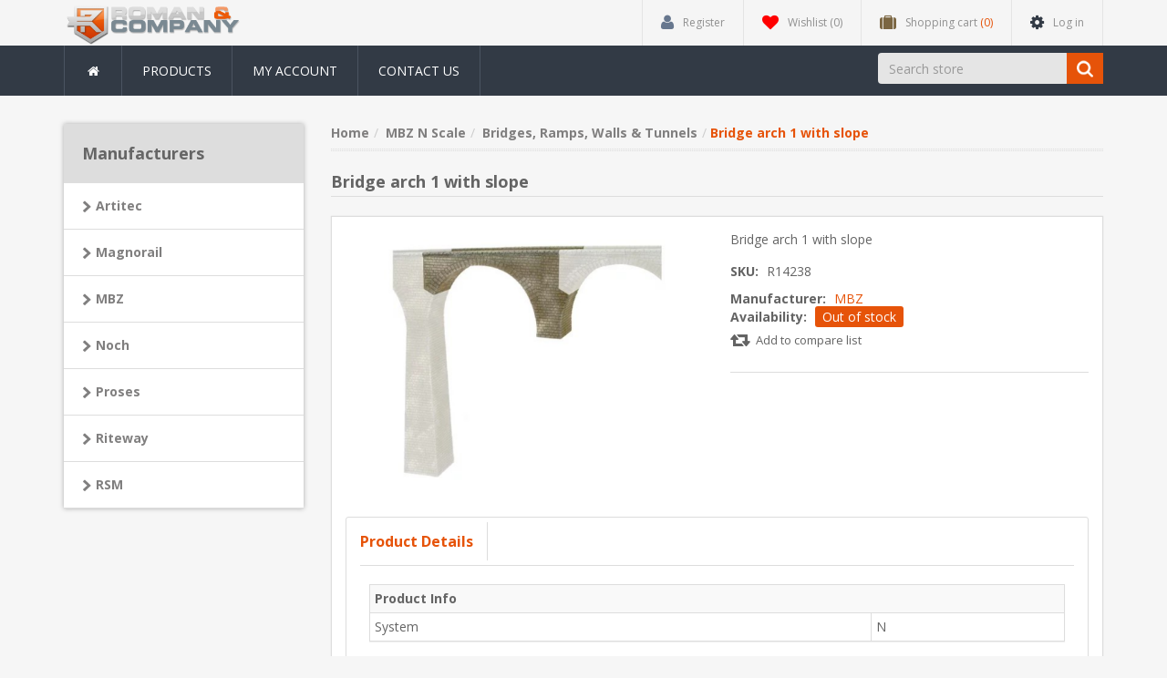

--- FILE ---
content_type: text/html; charset=utf-8
request_url: https://www.roco.com/mbz-r14238-
body_size: 5853
content:
<!DOCTYPE html><html lang="en" dir="ltr" class="html-product-details-page"><head><title>RoCo USA, Inc. Bridge arch 1 with slope</title><meta charset="UTF-8"><meta name="description" content="Bridge arch 1 with slope"><meta name="keywords" content=""><meta http-equiv="X-UA-Compatible" content="IE=edge"><meta name="generator" content="nopCommerce"><meta name="viewport" content="width=device-width, initial-scale=1"><link rel="preload" as="font" href="/Themes/NobleTheme/Content/fonts/fontawesome-webfont.woff2" crossorigin><meta property="og:type" content="product"><meta property="og:title" content="Bridge arch 1 with slope"><meta property="og:description" content="Bridge arch 1 with slope"><meta property="og:image" content="https://stgrocoprod.blob.core.windows.net/nop/0007230_bridge-arch-1-with-slope_550.png"><meta property="og:image:url" content="https://stgrocoprod.blob.core.windows.net/nop/0007230_bridge-arch-1-with-slope_550.png"><meta property="og:url" content="https://www.roco.com/mbz-r14238-"><meta property="og:site_name" content="RoCo USA, Inc."><meta property="twitter:card" content="summary"><meta property="twitter:site" content="RoCo USA, Inc."><meta property="twitter:title" content="Bridge arch 1 with slope"><meta property="twitter:description" content="Bridge arch 1 with slope"><meta property="twitter:image" content="https://stgrocoprod.blob.core.windows.net/nop/0007230_bridge-arch-1-with-slope_550.png"><meta property="twitter:url" content="https://www.roco.com/mbz-r14238-"><link rel="stylesheet" href="/css/tjfl6cxnxd6pvgombjml0a.styles.css?v=TnOddp9Kuyx3I80fdr2GeVHi5k4"><link rel="stylesheet" href="https://fonts.googleapis.com/css?family=Open+Sans:400,700&amp;display=swap"><script async src="https://www.googletagmanager.com/gtag/js?id=G-THP4VJ5684"></script><script>function gtag(){dataLayer.push(arguments)}window.dataLayer=window.dataLayer||[];gtag("js",new Date);gtag("config","G-THP4VJ5684")</script><link rel="apple-touch-icon" sizes="180x180" href="/icons/icons_0/apple-touch-icon.png"><link rel="icon" type="image/png" sizes="32x32" href="/icons/icons_0/favicon-32x32.png"><link rel="icon" type="image/png" sizes="192x192" href="/icons/icons_0/android-chrome-192x192.png"><link rel="icon" type="image/png" sizes="16x16" href="/icons/icons_0/favicon-16x16.png"><link rel="manifest" href="/icons/icons_0/site.webmanifest"><link rel="mask-icon" href="/icons/icons_0/safari-pinned-tab.svg" color="#5bbad5"><link rel="shortcut icon" href="/icons/icons_0/favicon.ico"><meta name="msapplication-TileColor" content="#2d89ef"><meta name="msapplication-TileImage" content="/icons/icons_0/mstile-144x144.png"><meta name="msapplication-config" content="/icons/icons_0/browserconfig.xml"><meta name="theme-color" content="#ffffff"><!--[if lt IE 9]><script src="https://oss.maxcdn.com/libs/respond.js/1.3.0/respond.min.js"></script><![endif]--><body><input name="__RequestVerificationToken" type="hidden" value="CfDJ8HkDRQoM49NGrJQj-wZOMiqSI4d3yfDVJ5dltR_JdVYW9Y5Ly2XC7YQfDSCNtkMVgdE2LCGX7O8PboLlRxUTpRXogNdeCqJmuFKPFV_mZ9BFrKRaRfybbrjECKzNCL5S7I3NgUaYMgbtFYssqJctQ94"> <!--[if lt IE 7]><p class="chromeframe">You are using an <strong>outdated</strong> browser. Please <a href="http://browsehappy.com/">upgrade your browser</a> or <a href="http://www.google.com/chromeframe/?redirect=true">activate Google Chrome Frame</a> to improve your experience.</p><![endif]--><div class="ajax-loading-block-window" style="display:none"></div><div id="dialog-notifications-success" title="Notification" style="display:none"></div><div id="dialog-notifications-error" title="Error" style="display:none"></div><div id="dialog-notifications-warning" title="Warning" style="display:none"></div><div id="bar-notification" class="bar-notification-container" data-close="Close"></div><!--[if lte IE 8]><div style="clear:both;height:59px;text-align:center;position:relative"><a href="http://www.microsoft.com/windows/internet-explorer/default.aspx" target="_blank"> <img src="/Themes/NobleTheme/Content/images/ie_warning.jpg" height="42" width="820" alt="You are using an outdated browser. For a faster, safer browsing experience, upgrade for free today."> </a></div><![endif]--><div class="master-wrapper-page"><div class="admin-header-link"><ul></ul></div><div class="header"><div class="header-upper"><div class="container"><div class="row"><div class="col-md-3"><div class="header-logo"><a href="/"> <img alt="RoCo USA, Inc." src="https://stgrocoprod.blob.core.windows.net/nop/0005569_logo.png" style="height:50px"> </a></div></div><div class="col-md-3"><div class="header-selectors-wrapper"></div></div><div class="col-md-6 header-upper-right pull-right"><div class="header-links-wrapper"><div class="header-links header-top-right"><ul><li class="register"><a href="/register?returnUrl=%2Fmbz-r14238-" class="ico-register"><i class="fa fa-user"></i> <span>Register</span></a><li class="my-wishlist"><a href="/wishlist" class="ico-wishlist"> <i class="fa fa-heart"></i> <span class="wishlist-label">Wishlist</span> <span class="wishlist-qty">(0)</span> </a><li class="dropdown my-cart" id="topcartlink"><a href="/cart" class="ico-cart"> <i class="fa fa-suitcase"></i> <span class="cart-label">Shopping cart</span> <span class="cart-qty">(0)</span> </a><ul class="dropdown-menu" role="menu"><li id="flyout-cart" class="flyout-cart"><div class="mini-shopping-cart"><div class="empty-shopping-cart">You have no items in your shopping cart.</div></div></ul><li class="login"><a href="/login?returnUrl=%2Fmbz-r14238-" class="ico-login"><i class="fa fa-gear"></i> <span>Log in</span></a></ul></div></div></div></div></div></div></div><div class="header-menu"><div class="container"><div class="row"><div class="col-md-12"><div class="main-menu"><nav class="navbar navbar-inverse category-menu"><div class="navbar-header"><button aria-expanded="false" data-target="#mobile-menu" data-toggle="collapse" class="navbar-toggle collapsed" type="button"> <span class="sr-only">Toggle navigation</span> <span class="icon-bar"></span> <span class="icon-bar"></span> <span class="icon-bar"></span> </button></div><div id="mobile-menu" class="collapse navbar-collapse"><ul class="nav navbar-nav"><li class="home-wrapper"><a href="/"><i class="fa fa-home fa-fw"></i></a><li><a href="/manufacturer/all">Products</a><li><a href="/customer/info">My account</a><li><a href="/contactus">Contact us</a></ul><div class="search-box pull-right"><form method="get" class="navbar-form navbar-left" id="small-search-box-form" action="/search"><div class="form-group"><input type="text" class="search-nav form-control" id="small-searchterms" autocomplete="off" placeholder="Search store" name="q" aria-label="Search store"> <button type="submit" class="btn search-box-button"></button></div></form></div></div></nav></div></div></div></div></div><div class="master-wrapper-content"><div class="container"><div class="row"><div class="col-md-12"></div></div><div class="ajax-loading-block-window" style="display:none"><div class="loading-image"></div></div></div><div class="master-column-wrapper"><div class="container"><div class="row"><div class="main-content center-2 col-md-9"><div class="breadcrumb-wrapper"><div class="breadcrumb-wrapper"><ul class="breadcrumb" itemscope itemtype="http://schema.org/BreadcrumbList"><li><span> <a href="/"> <span>Home</span> </a> </span><li itemprop="itemListElement" itemscope itemtype="http://schema.org/ListItem"><a href="/category-3-mbz-n-scale" itemprop="item"> <span itemprop="name">MBZ N Scale</span> </a><meta itemprop="position" content="1"><li itemprop="itemListElement" itemscope itemtype="http://schema.org/ListItem"><a href="/category-49-bridges-ramps-tunnels" itemprop="item"> <span itemprop="name">Bridges, Ramps, Walls &amp; Tunnels</span> </a><meta itemprop="position" content="2"><li itemprop="itemListElement" itemscope itemtype="http://schema.org/ListItem"><strong class="active" itemprop="name">Bridge arch 1 with slope</strong> <span itemprop="item" itemscope itemtype="http://schema.org/Thing" id="/mbz-r14238-"> </span><meta itemprop="position" content="3"></ul></div></div><div class="page product-details-page"><div class="page-body"><form method="post" id="product-details-form"><div itemscope itemtype="http://schema.org/Product"><meta itemprop="name" content="Bridge arch 1 with slope"><meta itemprop="sku" content="R14238"><meta itemprop="gtin" content="4250528705888"><meta itemprop="mpn" content="R14238"><meta itemprop="description" content="Bridge arch 1 with slope"><meta itemprop="image" content="https://stgrocoprod.blob.core.windows.net/nop/0007230_bridge-arch-1-with-slope_550.png"><div itemprop="brand" itemtype="https://schema.org/Brand" itemscope><meta itemprop="name" content="MBZ"></div><div itemprop="offers" itemscope itemtype="http://schema.org/Offer"><meta itemprop="url" content="https://www.roco.com/mbz-r14238-"><meta itemprop="price" content="50.14"><meta itemprop="priceCurrency" content="USD"><meta itemprop="priceValidUntil"><meta itemprop="availability" content="http://schema.org/InStock"></div></div><div data-productid="2815"><div class="product-name panel-heading"><h1>Bridge arch 1 with slope</h1></div><div class="product-essential from-panel"><div class="panel-body"><div class="row"><div class="col-md-6"><div class="gallery"><div class="picture-gallery gallery"><div class="picture"><img alt="Picture of Bridge arch 1 with slope" src="https://stgrocoprod.blob.core.windows.net/nop/0007230_bridge-arch-1-with-slope_550.png" title="Picture of Bridge arch 1 with slope" id="main-product-img-2815"></div></div></div></div><div class="col-md-6"><div class="overview"><div class="short-description">Bridge arch 1 with slope</div><div class="additional-details"><div class="sku"><strong>SKU:</strong> <span class="value" id="sku-2815">R14238</span></div></div><div class="manufacturers"><strong>Manufacturer:</strong> <span class="value"> <a href="/mbz">MBZ</a> </span></div><div class="availability"><div class="stock"><strong>Availability:</strong> <span class="value" id="stock-availability-value-2815">Out of stock</span></div></div><div class="form-group email-friend-btn"><div class="email-compare-button"><div class="compare-products"><button type="button" class="btn btn-default add-to-compare-list-button" onclick="return AjaxCart.addproducttocomparelist(&#34;/compareproducts/add/2815&#34;),!1">Add to compare list</button></div></div></div></div></div><div class="col-md-12"><div class="product-details-tabs"><ul class="nav nav-tabs"><li class="active"><a href="#description" data-toggle="tab">Product Details</a></ul><div class="tab-content"><div class="full-description tab-pane fade in active" id="description"><div class="product-specs-box"><div class="panel panel-default"><table class="data-table table table-bordered table-condensed table-striped"><tbody><tr class="spec-header"><td class="spec-group-name" colspan="2">Product Info<tr class="odd"><td class="a-left spec-name">System<td class="a-left spec-value">N</table></div></div><p>Bridge arch 1 with incline, cardboard, laser-engraved and laser-cut, bridge arch (prototype: Ravenna Viaduct in the Höllental/Black Forest); Bridge has a gradient of 1:19; all parts are three-dimensionally laser engraved; the kit should be individually painted; Recommended glue is UHU hard or lasercut quick glue.<p>121 x 38.5 x 74.3 (mm)</div></div></div></div></div></div></div><div class="product-grid product-collateral"></div></div><input name="__RequestVerificationToken" type="hidden" value="CfDJ8HkDRQoM49NGrJQj-wZOMiqSI4d3yfDVJ5dltR_JdVYW9Y5Ly2XC7YQfDSCNtkMVgdE2LCGX7O8PboLlRxUTpRXogNdeCqJmuFKPFV_mZ9BFrKRaRfybbrjECKzNCL5S7I3NgUaYMgbtFYssqJctQ94"></form></div></div></div><div class="sidebar col-md-3"><div class="block block-manufacturer-navigation well box-shadow-wrapper"><div class="title main-title"><strong>Manufacturers</strong></div><div class="listbox"><ul class="nav nav-list"><li class="inactive"><a href="/artitec-scale-models-for-collectors">Artitec</a><li class="inactive"><a href="/magnorail">Magnorail</a><li class="inactive"><a href="/mbz">MBZ</a><li class="inactive"><a href="/noch">Noch</a><li class="inactive"><a href="/proses">Proses</a><li class="inactive"><a href="/riteway">Riteway</a><li class="inactive"><a href="/rsm">RSM</a></ul></div></div></div></div></div></div></div><div class="footer"><div class="footer-upper"><div class="container"><div class="row"><div class="column information col-sm-3 col-md-3"><div class="title information-title"><strong>Information</strong></div><ul class="nav nav-list"><li><a href="/privacy-notice">Privacy Policy</a><li><a href="/about-us">About Us</a><li><a href="/contactus">Contact us</a></ul></div><div class="column customer-service col-sm-3 col-md-3"><div class="title service-title"><strong>Customer service</strong></div><ul class="nav nav-list"><li><a href="/search">Search</a><li><a href="/recentlyviewedproducts">Recently viewed products</a><li><a href="/manufacturer/all">Products</a></ul></div><div class="column my-account col-sm-3 col-md-3"><div class="title myaccount-title"><strong>My account</strong></div><ul class="nav nav-list"><li><a href="/customer/info">My account</a><li><a href="/order/history">Orders</a><li><a href="/customer/addresses">Addresses</a><li><a href="/cart">Shopping cart</a></ul></div></div></div></div><div class="footer-lower"><div class="container"><div class="row"><div class="col-xs-12 col-sm-4 col-md-4"><div class="footer-information"></div><div class="poweredby">Powered by <a target="_blank" href="https://www.nopcommerce.com/" rel="nofollow">nopCommerce</a></div></div><div class="col-xs-12 col-sm-4 col-md-4 footer-store-theme"><div class="footer-disclaimer">Copyright &copy; 2026 RoCo USA, Inc.. All rights reserved.</div></div><div class="col-xs-12 col-sm-4 col-md-4"><div class="designedby pull-right"><div class="footer-theme-credit"><a href="http://themes.nopaccelerate.com/themes/nopaccelerate-noble-theme/" target="_blank" title="Responsive Noble Theme for nopCommerce">nopAccelerate Noble Theme</a></div><div class="footer-designedby">Theme by <a target="_blank" href="http://www.nopaccelerate.com/">nopAccelerate</a></div></div></div></div></div></div></div></div><script src="/js/rqiv-nvphbjhokazg9vodw.scripts.js?v=gJBL-0R58jE-dpFZO0qPtkgFcvg"></script><script src="/lib_npm/magnific-popup/jquery.magnific-popup.min.js?v=YuOR46wnkb8PnqNV7ZyYKshLCWY"></script><script>var localized_data={AjaxCartFailure:"Failed to add the product. Please refresh the page and try one more time."};AjaxCart.init(!1,".header-links .cart-qty",".header-links .wishlist-qty","#flyout-cart",localized_data)</script><script>$("#small-search-box-form").on("submit",function(n){$("#small-searchterms").val()==""&&(alert("Please enter some search keyword"),$("#small-searchterms").focus(),n.preventDefault())})</script><script>$(document).ready(function(){var n,t;$("#small-searchterms").autocomplete({delay:500,minLength:3,source:"/catalog/searchtermautocomplete",appendTo:".search-box",select:function(n,t){return $("#small-searchterms").val(t.item.label),setLocation(t.item.producturl),!1},open:function(){n&&(t=document.getElementById("small-searchterms").value,$(".ui-autocomplete").append('<li class="ui-menu-item" role="presentation"><a href="/search?q='+t+'">View all results...<\/a><\/li>'))}}).data("ui-autocomplete")._renderItem=function(t,i){var r=i.label;return n=i.showlinktoresultsearch,r=htmlEncode(r),$("<li><\/li>").data("item.autocomplete",i).append("<a><img src='"+i.productpictureurl+"'><span>"+r+"<\/span><\/a>").appendTo(t)}})</script><script>$(document).ready(function(){$("#mobile-menu .dropdown .fa-angle-down").on("click",function(){var n=$(this);n.siblings("ul.dropdown-menu").slideToggle("slow",function(){n.siblings("ul.dropdown-menu").css("display")=="block"?n.addClass("rotate"):n.siblings("ul.dropdown-menu").css("display")=="none"&&n.removeClass("rotate")})})})</script>